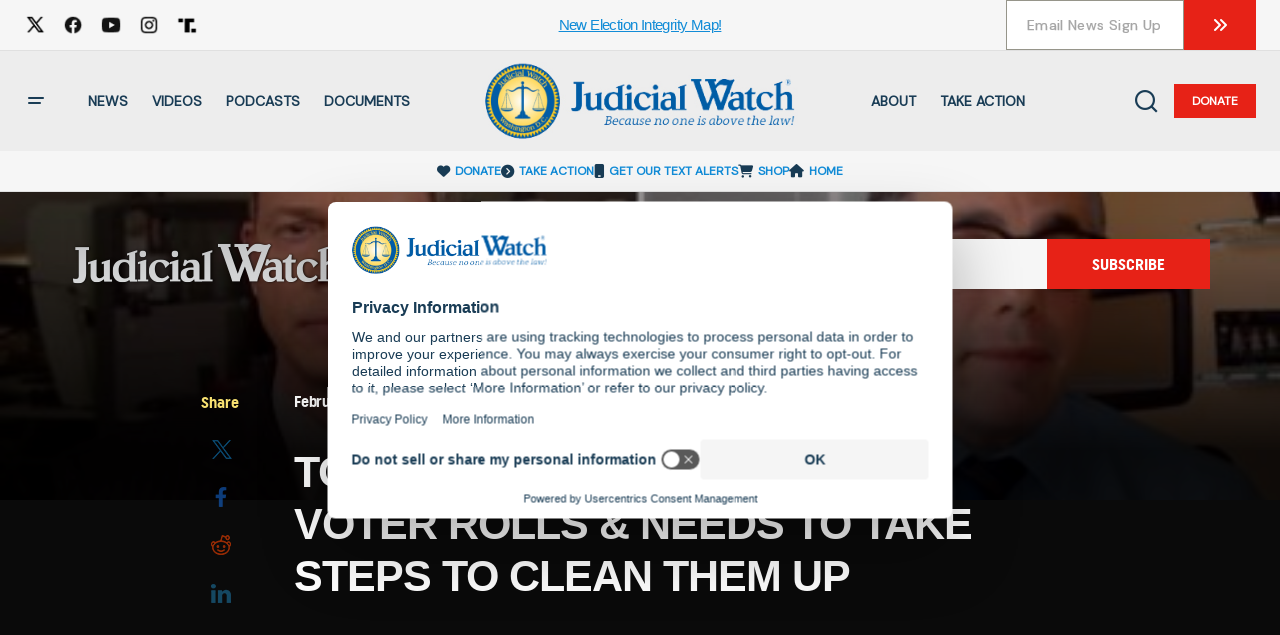

--- FILE ---
content_type: text/html; charset=utf-8
request_url: https://accounts.google.com/o/oauth2/postmessageRelay?parent=https%3A%2F%2Fwww.judicialwatch.org&jsh=m%3B%2F_%2Fscs%2Fabc-static%2F_%2Fjs%2Fk%3Dgapi.lb.en.2kN9-TZiXrM.O%2Fd%3D1%2Frs%3DAHpOoo_B4hu0FeWRuWHfxnZ3V0WubwN7Qw%2Fm%3D__features__
body_size: 159
content:
<!DOCTYPE html><html><head><title></title><meta http-equiv="content-type" content="text/html; charset=utf-8"><meta http-equiv="X-UA-Compatible" content="IE=edge"><meta name="viewport" content="width=device-width, initial-scale=1, minimum-scale=1, maximum-scale=1, user-scalable=0"><script src='https://ssl.gstatic.com/accounts/o/2580342461-postmessagerelay.js' nonce="Q5TMcR9NmeptNnlAnxcDVg"></script></head><body><script type="text/javascript" src="https://apis.google.com/js/rpc:shindig_random.js?onload=init" nonce="Q5TMcR9NmeptNnlAnxcDVg"></script></body></html>